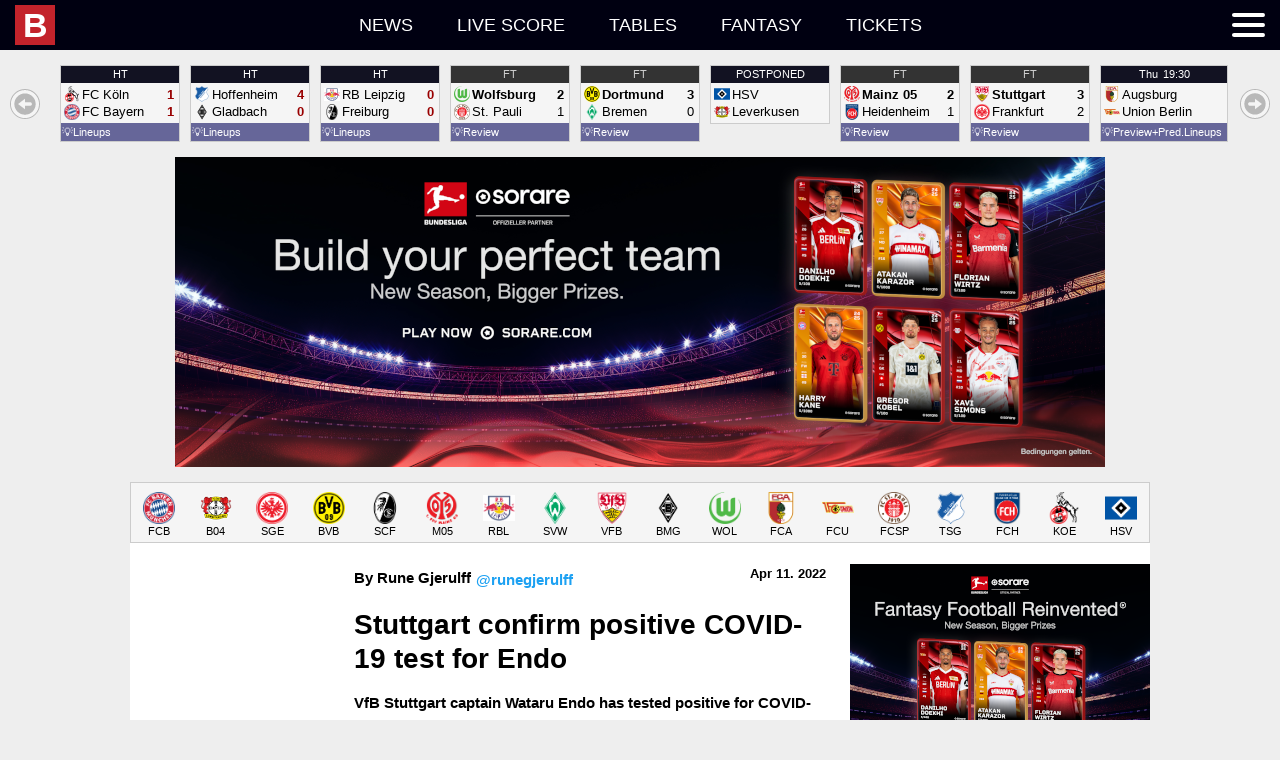

--- FILE ---
content_type: text/html; charset=UTF-8
request_url: https://idb.bulinews.com/T1768422933714Tidb_new/idb.3.0.php?t=1768422933714&z=0&l=en-US&d=featured&k=idb-featured&fa=[1,23,80,135,138,704,705]&fc=[178]&ft=[19,2238,2400]&fxn=1&fxc=1&fxm=1&fxf=1&min=10&past=3&future=7
body_size: 1215
content:
1768422933714;1768424400000;featured;idb-featured;{"t":{"266":{"n":"Gladbach","c":178},"312":{"n":"Augsburg","c":178},"90":{"n":"FC Bayern","c":178},"262":{"n":"Wolfsburg","c":178},"1143":{"n":"Stuttgart","c":178},"239":{"n":"Frankfurt","c":178},"103":{"n":"Dortmund","c":178},"317":{"n":"Bremen","c":178},"1126":{"n":"HSV","c":178},"96":{"n":"Leverkusen","c":178},"320":{"n":"Mainz 05","c":178},"1160":{"n":"Heidenheim","c":178},"1153":{"n":"St. Pauli","c":178},"315":{"n":"FC K\u00f6ln","c":178},"316":{"n":"Hoffenheim","c":178},"108":{"n":"RB Leipzig","c":178},"319":{"n":"Freiburg","c":178},"321":{"n":"Union Berlin","c":178},"68":{"n":"Olympiakos","c":181},"89":{"n":"Tottenham","c":165},"64":{"n":"Qaraba\u011f","c":114},"17129":{"n":"Sunderland U21","c":165},"22724":{"n":"Borussia Dortmund U21","c":178},"5707":{"n":"Union Saint-Gilloise","c":120}},"l":{"en-US":{"t":[]},"da-DK":{"t":{"90":"Bayern M\u00fcnchen","317":"Werder Bremen"},"d":[],"g":{"15088":"Gruppe D"},"r":[],"s":{"51066":"Ordin\u00e6r s\u00e6son","52263":"Ordin\u00e6r s\u00e6son","52214":"Gruppespil"}}},"sorted":{"f":[677523,677525,677536,677531,677533,677530,677537,677529,677535,677534,677532,677543,677539,677538,677544,677541,677546,677542,677545,677540,732915,732954,732935,733715,732877]},"f":{"677523":[266,312,135,17989,51066,440739,null,1,1,1768141800,"FT",90,null,null,0,null,"4-0 (3-0)"],"677525":[90,262,135,17989,51066,440739,null,1,1,1768149000,"FT",90,null,null,0,null,"8-1 (2-1)"],"677536":[1143,239,135,17989,51066,440715,null,1,1,1768325400,"FT",90,null,6,null,null,"3-2 (2-1)"],"677531":[103,317,135,17989,51066,440715,null,1,1,1768332600,"FT",90,42,null,3,null,"3-0 (1-0)"],"677533":[1126,96,135,17989,51066,440715,null,0,0,1768332600,"POSTPONED",null,null,null,null,null,null],"677530":[320,1160,135,17989,51066,440715,null,1,1,1768332600,"FT",90,1,4,5,null,"2-1 (1-0)"],"677537":[262,1153,135,17989,51066,440715,null,1,1,1768411800,"FT",90,33,null,4,null,"2-1 (1-1)"],"677529":[315,90,135,17989,51066,440715,null,1,1,1768419000,"HT",45,44,5,null,null,"1-1 (1-1)"],"677535":[316,266,135,17989,51066,440715,null,1,1,1768419000,"HT",45,32,4,5,null,"4-0 (4-0)"],"677534":[108,319,135,17989,51066,440715,null,1,1,1768419000,"HT",45,23,null,2,null,"0-0 (0-0)"],"677532":[312,321,135,17989,51066,440715,null,0,0,1768505400,"NS",null,null,null,null,null,null],"677543":[317,239,135,17989,51066,440732,null,0,0,1768591800,"NS",null,null,null,null,null,null],"677539":[103,1153,135,17989,51066,440732,null,1,1,1768660200,"NS",null,null,null,null,null,null],"677538":[315,320,135,17989,51066,440732,null,1,1,1768660200,"NS",null,null,null,null,null,null],"677544":[316,96,135,17989,51066,440732,null,1,1,1768660200,"NS",null,null,null,null,null,null],"677541":[1126,266,135,17989,51066,440732,null,0,0,1768660200,"NS",null,null,null,null,null,null],"677546":[262,1160,135,17989,51066,440732,null,1,1,1768660200,"NS",null,null,null,null,null,null],"677542":[108,90,135,17989,51066,440732,null,1,1,1768671000,"NS",null,null,null,null,null,null],"677545":[1143,321,135,17989,51066,440732,null,1,1,1768746600,"NS",null,null,null,null,null,null],"677540":[312,319,135,17989,51066,440732,null,0,0,1768753800,"NS",null,null,null,null,null,null],"732915":[68,96,39,17973,52263,434625,null,0,0,1768939200,"NS",null,null,null,0,null,null],"732954":[89,103,39,17973,52263,434625,null,0,0,1768939200,"NS",null,null,null,0,null,null],"732935":[64,239,39,17973,52263,434625,null,0,0,1769017500,"NS",null,null,null,0,null,null],"733715":[17129,22724,695,18851,52214,433869,15088,0,0,1769022000,"NS",null,null,null,0,null,null],"732877":[90,5707,39,17973,52263,434625,null,0,0,1769025600,"NS",null,null,null,0,null,null]},"d":{"17989":{"n":"2025\/2026","aid":135},"17973":{"n":"2025\/2026","aid":39},"18851":{"n":"2025\/2026","aid":695}},"s":{"51066":{"n":"Regular Season","did":17989},"52263":{"n":"Regular Season","did":17973},"52214":{"n":"Group Stage","did":18851}},"r":{"440739":{"n":"16","sid":51066},"440715":{"n":"17","sid":51066},"440732":{"n":"18","sid":51066},"434625":{"n":"7","sid":52263},"433869":{"n":"1","sid":52214}},"g":{"15088":{"n":"Group D","sid":52214}}}

--- FILE ---
content_type: text/html; charset=UTF-8
request_url: https://idb.bulinews.com/T1768422933750Tidb_new/idb.3.0.php?t=1768422933750&z=0&l=en-US&d=standing&k=idb_1&s=17989
body_size: 6269
content:
1768422933750;1768421100000;standing;idb_1;{"a":[],"c":[],"d":{"17989":{"n":"2025\/2026","aid":135},"15107":{"n":"2024\/2025","aid":135},"10709":{"n":"2023\/2024","aid":135},"9888":{"n":"2022\/2023","aid":135},"8949":{"n":"2021\/2022","aid":135},"8272":{"n":"2020\/2021","aid":135},"7141":{"n":"2019\/2020","aid":135},"385":{"n":"2018\/2019","aid":135},"384":{"n":"2017\/2018","aid":135},"383":{"n":"2016\/2017","aid":135},"382":{"n":"2015\/2016","aid":135}},"t":{"90":{"n":"FC Bayern","c":178},"108":{"n":"RB Leipzig","c":178},"239":{"n":"Frankfurt","c":178},"317":{"n":"Bremen","c":178},"319":{"n":"Freiburg","c":178},"312":{"n":"Augsburg","c":178},"1160":{"n":"Heidenheim","c":178},"262":{"n":"Wolfsburg","c":178},"96":{"n":"Leverkusen","c":178},"316":{"n":"Hoffenheim","c":178},"321":{"n":"Union Berlin","c":178},"1143":{"n":"Stuttgart","c":178},"1153":{"n":"St. Pauli","c":178},"103":{"n":"Dortmund","c":178},"320":{"n":"Mainz 05","c":178},"315":{"n":"FC K\u00f6ln","c":178},"266":{"n":"Gladbach","c":178},"1126":{"n":"HSV","c":178}},"l":{"da-DK":{"d":{"90":"Bayern M\u00fcnchen","317":"Werder Bremen"},"g":[],"r":[],"s":{"51066":"Ordin\u00e6r s\u00e6son"},"t":{"90":"Bayern M\u00fcnchen","317":"Werder Bremen"}}},"sorted":{"a":[],"c":[],"d":[17989,15107,10709,9888,8949,8272,7141,385,384,383,382],"f":[677385,677386,677394,677388,677391,677389,677393,677390,677392,677398,677400,677401,677399,677402,677397,677403,677396,677395,677407,677410,677404,677406,677405,677411,677387,677409,677408,677420,677415,677418,677419,677416,677417,677414,677412,677413,677426,677421,677424,677427,677429,677425,677428,677422,677423,677437,677434,677436,677431,677430,677433,677438,677435,677432,677441,677440,677439,677442,677445,677447,677443,677446,677444,677454,677452,677451,677455,677453,677450,677449,677448,677456,677461,677457,677460,677464,677463,677459,677462,677458,677465,677472,677473,677470,677467,677466,677468,677471,677474,677469,677477,677479,677478,677480,677475,677483,677476,677482,677481,677486,677491,677488,677492,677484,677485,677489,677487,677490,677495,677497,677494,677493,677500,677501,677499,677498,677496,677502,677505,677504,677510,677507,677503,677508,677506,677509,677514,677515,677512,677516,677518,677519,677517,677513,677511,677524,677527,677520,677521,677522,677523,677525,677536,677531,677533,677530,677537,677529,677535,677534,677532,677543,677539,677538,677544,677541,677546,677542,677545,677540,677554,677553,677552,677547,677550,677549,677548,677551,677555,677528,677526,677556,677559,677562,677558,677563,677561,677560,677564,677557,677567,677572,677565,677568,677571,677573,677569,677566,677570,677575,677580,677576,677581,677578,677574,677582,677577,677579,677586,677587,677584,677585,677591,677589,677590,677588,677583,677596,677598,677594,677599,677592,677593,677600,677595,677597,677605,677602,677608,677601,677604,677607,677606,677603,677609,677616,677611,677613,677615,677612,677617,677614,677610,677618,677623,677622,677624,677620,677619,677621,677626,677625,677627,677634,677631,677633,677630,677635,677632,677629,677636,677628,677641,677640,677638,677637,677639,677643,677642,677644,677645,677653,677650,677649,677652,677648,677654,677647,677651,677646,677659,677658,677656,677655,677660,677657,677661,677662,677663,677671,677668,677667,677670,677666,677672,677665,677669,677664,677676,677675,677673,677679,677677,677674,677678,677680,677681,677690,677687,677686,677689,677685,677682,677684,677688,677683],"g":[],"r":[],"s":[],"t":[]},"f":{"677385":[90,108,135,17989,51066,440722,null,1,1,1755887400,"FT",90,null,null,0,null,"6-0 (3-0)"],"677386":[239,317,135,17989,51066,440722,null,1,1,1755955800,"FT",90,null,null,0,null,"4-1 (2-0)"],"677394":[319,312,135,17989,51066,440722,null,1,1,1755955800,"FT",90,null,6,0,null,"1-3 (0-3)"],"677388":[1160,262,135,17989,51066,440722,null,1,1,1755955800,"FT",90,null,2,0,null,"1-3 (1-1)"],"677391":[96,316,135,17989,51066,440722,null,1,1,1755955800,"FT",90,33,null,0,null,"1-2 (1-1)"],"677389":[321,1143,135,17989,51066,440722,null,1,1,1755955800,"FT",90,null,7,0,null,"2-1 (2-0)"],"677393":[1153,103,135,17989,51066,440722,null,1,1,1755966600,"FT",90,null,3,0,null,"3-3 (0-1)"],"677390":[320,315,135,17989,51066,440722,null,1,1,1756042200,"FT",90,null,3,0,null,"0-1 (0-0)"],"677392":[266,1126,135,17989,51066,440722,null,1,1,1756049400,"FT",90,null,null,0,null,"0-0 (0-0)"],"677398":[1126,1153,135,17989,51066,440717,null,1,1,1756492200,"FT",90,42,null,0,null,"0-2 (0-1)"],"677400":[317,96,135,17989,51066,440717,null,1,1,1756560600,"FT",90,null,4,0,null,"3-3 (1-2)"],"677401":[316,239,135,17989,51066,440717,null,1,1,1756560600,"FT",90,null,1,0,null,"1-3 (0-2)"],"677399":[108,1160,135,17989,51066,440717,null,1,1,1756560600,"FT",90,null,1,0,null,"2-0 (0-0)"],"677402":[1143,266,135,17989,51066,440717,null,1,1,1756560600,"FT",90,null,null,0,null,"1-0 (0-0)"],"677397":[312,90,135,17989,51066,440717,null,1,1,1756571400,"FT",90,17,7,0,null,"2-3 (0-2)"],"677403":[262,320,135,17989,51066,440717,null,1,1,1756647000,"FT",90,null,11,0,null,"1-1 (1-0)"],"677396":[103,321,135,17989,51066,440717,null,1,1,1756654200,"FT",90,null,null,0,null,"3-0 (1-0)"],"677395":[315,319,135,17989,51066,440717,null,1,1,1756661400,"FT",90,null,null,0,null,"4-1 (1-0)"],"677407":[96,239,135,17989,51066,440720,null,1,1,1757701800,"FT",90,null,8,0,null,"3-1 (2-0)"],"677410":[319,1143,135,17989,51066,440720,null,1,1,1757770200,"FT",90,null,9,0,null,"3-1 (0-1)"],"677404":[1160,103,135,17989,51066,440720,null,1,1,1757770200,"FT",90,30,4,0,null,"0-2 (0-2)"],"677406":[320,108,135,17989,51066,440720,null,1,1,1757770200,"FT",90,null,3,0,null,"0-1 (0-1)"],"677405":[321,316,135,17989,51066,440720,null,1,1,1757770200,"FT",90,null,null,0,null,"2-4 (0-2)"],"677411":[262,315,135,17989,51066,440720,null,1,1,1757770200,"FT",90,null,14,0,null,"3-3 (1-1)"],"677387":[90,1126,135,17989,51066,440720,null,1,1,1757781000,"FT",90,null,1,0,null,"5-0 (4-0)"],"677409":[1153,312,135,17989,51066,440720,null,1,1,1757856600,"FT",90,null,3,0,null,"2-1 (1-1)"],"677408":[266,317,135,17989,51066,440720,null,1,1,1757863800,"FT",90,null,null,0,null,"0-4 (0-2)"],"677420":[1143,1153,135,17989,51066,440721,null,1,1,1758306600,"FT",90,null,2,0,null,"2-0 (1-0)"],"677415":[312,320,135,17989,51066,440721,null,1,1,1758375000,"FT",90,null,null,0,null,"1-4 (0-2)"],"677418":[317,319,135,17989,51066,440721,null,1,1,1758375000,"FT",90,null,1,0,null,"0-3 (0-1)"],"677419":[316,90,135,17989,51066,440721,null,1,1,1758375000,"FT",90,null,9,0,null,"1-4 (0-1)"],"677416":[1126,1160,135,17989,51066,440721,null,1,1,1758375000,"FT",90,null,3,0,null,"2-1 (1-0)"],"677417":[108,315,135,17989,51066,440721,null,1,1,1758385800,"FT",90,null,1,0,null,"3-1 (3-1)"],"677414":[239,321,135,17989,51066,440721,null,1,1,1758461400,"FT",90,null,7,0,null,"3-4 (1-2)"],"677412":[96,266,135,17989,51066,440721,null,1,1,1758468600,"FT",90,null,6,0,null,"1-1 (0-0)"],"677413":[103,262,135,17989,51066,440721,null,1,1,1758475800,"FT",90,null,2,0,null,"1-0 (1-0)"],"677426":[90,317,135,17989,51066,440716,null,1,1,1758911400,"FT",90,null,null,0,null,"4-0 (2-0)"],"677421":[1160,312,135,17989,51066,440716,null,1,1,1758979800,"FT",90,null,8,0,null,"2-1 (0-0)"],"677424":[320,103,135,17989,51066,440716,null,1,1,1758979800,"FT",90,13,null,0,null,"0-2 (0-2)"],"677427":[1153,96,135,17989,51066,440716,null,1,1,1758979800,"FT",90,12,9,0,null,"1-2 (1-1)"],"677429":[262,108,135,17989,51066,440716,null,1,1,1758979800,"FT",90,null,3,0,null,"0-1 (0-1)"],"677425":[266,239,135,17989,51066,440716,null,1,1,1758990600,"FT",90,null,9,0,null,"4-6 (0-5)"],"677428":[319,316,135,17989,51066,440716,null,1,1,1759066200,"FT",90,null,null,0,null,"1-1 (1-1)"],"677422":[315,1143,135,17989,51066,440716,null,1,1,1759073400,"FT",90,null,1,0,null,"1-2 (1-1)"],"677423":[321,1126,135,17989,51066,440716,null,1,1,1759080600,"FT",90,null,8,0,null,"0-0 (0-0)"],"677437":[316,315,135,17989,51066,440730,null,1,1,1759516200,"FT",90,null,4,0,null,"0-1 (0-1)"],"677434":[312,262,135,17989,51066,440730,null,1,1,1759584600,"FT",90,2,null,0,null,"3-1 (1-0)"],"677436":[317,1153,135,17989,51066,440730,null,1,1,1759584600,"FT",90,20,5,0,null,"1-0 (1-0)"],"677431":[103,108,135,17989,51066,440730,null,1,1,1759584600,"FT",90,null,3,0,null,"1-1 (1-1)"],"677430":[96,321,135,17989,51066,440730,null,1,1,1759584600,"FT",90,null,null,0,null,"2-0 (1-0)"],"677433":[239,90,135,17989,51066,440730,null,1,1,1759595400,"FT",90,null,null,0,null,"0-3 (0-2)"],"677438":[1143,1160,135,17989,51066,440730,null,1,1,1759671000,"FT",90,null,1,0,null,"1-0 (0-0)"],"677435":[1126,320,135,17989,51066,440730,null,1,1,1759678200,"FT",90,null,null,0,null,"4-0 (2-0)"],"677432":[266,319,135,17989,51066,440730,null,1,1,1759685400,"FT",90,null,null,0,null,"0-0 (0-0)"],"677441":[321,266,135,17989,51066,440723,null,1,1,1760725800,"FT",90,null,4,0,null,"3-1 (2-1)"],"677440":[315,312,135,17989,51066,440723,null,1,1,1760794200,"FT",90,null,6,0,null,"1-1 (0-0)"],"677439":[1160,317,135,17989,51066,440723,null,1,1,1760794200,"FT",90,47,null,0,null,"2-2 (0-0)"],"677442":[320,96,135,17989,51066,440723,null,1,1,1760794200,"FT",90,null,10,0,null,"3-4 (1-3)"],"677445":[108,1126,135,17989,51066,440723,null,1,1,1760794200,"FT",90,null,5,0,null,"2-1 (1-0)"],"677447":[262,1143,135,17989,51066,440723,null,1,1,1760794200,"FT",90,null,null,0,null,"0-3 (0-1)"],"677443":[90,103,135,17989,51066,440723,null,1,1,1760805000,"FT",90,null,2,0,null,"2-1 (1-0)"],"677446":[319,239,135,17989,51066,440723,null,1,1,1760880600,"FT",90,3,null,0,null,"2-2 (1-2)"],"677444":[1153,316,135,17989,51066,440723,null,1,1,1760887800,"FT",90,null,null,0,null,"0-3 (0-0)"],"677454":[317,321,135,17989,51066,440741,null,1,1,1761330600,"FT",90,null,3,0,null,"1-0 (0-0)"],"677452":[312,108,135,17989,51066,440741,null,1,1,1761399000,"FT",90,28,2,0,null,"0-6 (0-4)"],"677451":[239,1153,135,17989,51066,440741,null,1,1,1761399000,"FT",90,null,null,0,null,"2-0 (1-0)"],"677455":[316,1160,135,17989,51066,440741,null,1,1,1761399000,"FT",90,49,null,0,null,"3-1 (2-0)"],"677453":[1126,262,135,17989,51066,440741,null,1,1,1761399000,"FT",90,20,5,0,null,"0-1 (0-1)"],"677450":[266,90,135,17989,51066,440741,null,1,1,1761399900,"FT",90,42,null,0,null,"0-3 (0-0)"],"677449":[103,315,135,17989,51066,440741,null,1,1,1761409800,"FT",90,null,6,0,null,"1-0 (0-0)"],"677448":[96,319,135,17989,51066,440741,null,1,1,1761489000,"FT",90,null,null,0,null,"2-0 (1-0)"],"677456":[1143,320,135,17989,51066,440741,null,1,1,1761496200,"FT",90,null,8,0,null,"2-1 (1-1)"],"677461":[312,103,135,17989,51066,440719,null,1,1,1761939000,"FT",90,null,5,0,null,"0-1 (0-1)"],"677457":[1160,239,135,17989,51066,440719,null,1,1,1762007400,"FT",90,9,1,0,null,"1-1 (1-0)"],"677460":[320,317,135,17989,51066,440719,null,1,1,1762007400,"FT",90,null,2,0,null,"1-1 (1-0)"],"677464":[108,1143,135,17989,51066,440719,null,1,1,1762007400,"FT",90,null,2,0,null,"3-1 (1-0)"],"677463":[1153,266,135,17989,51066,440719,null,1,1,1762007400,"FT",90,null,4,0,null,"0-4 (0-2)"],"677459":[321,319,135,17989,51066,440719,null,1,1,1762007400,"FT",90,null,7,0,null,"0-0 (0-0)"],"677462":[90,96,135,17989,51066,440719,null,1,1,1762018200,"FT",90,null,1,0,null,"3-0 (3-0)"],"677458":[315,1126,135,17989,51066,440719,null,1,1,1762093800,"FT",90,null,8,0,null,"4-1 (1-0)"],"677465":[262,316,135,17989,51066,440719,null,1,1,1762101000,"FT",90,null,3,0,null,"2-3 (1-1)"],"677472":[317,262,135,17989,51066,440745,null,1,1,1762543800,"FT",90,null,6,0,null,"2-1 (0-1)"],"677473":[316,108,135,17989,51066,440745,null,1,1,1762612200,"FT",90,3,null,0,null,"3-1 (2-1)"],"677470":[1126,103,135,17989,51066,440745,null,1,1,1762612200,"FT",90,null,7,0,null,"1-1 (0-0)"],"677467":[96,1160,135,17989,51066,440745,null,1,1,1762612200,"FT",90,null,null,0,null,"6-0 (5-0)"],"677466":[321,90,135,17989,51066,440745,null,1,1,1762612200,"FT",90,null,7,0,null,"2-2 (1-1)"],"677468":[266,315,135,17989,51066,440745,null,1,1,1762623000,"FT",90,null,6,0,null,"3-1 (1-0)"],"677471":[319,1153,135,17989,51066,440745,null,1,1,1762698600,"FT",90,null,2,0,null,"2-1 (1-0)"],"677474":[1143,312,135,17989,51066,440745,null,1,1,1762705800,"FT",90,null,1,0,null,"3-2 (2-2)"],"677469":[239,320,135,17989,51066,440745,null,1,1,1762713000,"FT",90,null,6,0,null,"1-0 (0-0)"],"677477":[320,316,135,17989,51066,440743,null,1,1,1763753400,"FT",90,null,6,0,null,"1-1 (0-1)"],"677479":[312,1126,135,17989,51066,440743,null,1,1,1763821800,"FT",90,null,null,0,null,"1-0 (0-0)"],"677478":[103,1143,135,17989,51066,440743,null,1,1,1763821800,"FT",90,null,4,0,null,"3-3 (2-0)"],"677480":[90,319,135,17989,51066,440743,null,1,1,1763821800,"FT",90,null,null,0,null,"6-2 (2-2)"],"677475":[1160,266,135,17989,51066,440743,null,1,1,1763821800,"FT",90,null,1,0,null,"0-3 (0-1)"],"677483":[262,96,135,17989,51066,440743,null,1,1,1763821800,"FT",90,null,null,0,null,"1-3 (0-3)"],"677476":[315,239,135,17989,51066,440743,null,1,1,1763832600,"FT",90,null,4,0,null,"3-4 (1-2)"],"677482":[108,317,135,17989,51066,440743,null,1,1,1763908200,"FT",90,null,4,0,null,"2-0 (0-0)"],"677481":[1153,321,135,17989,51066,440743,null,1,1,1763915400,"FT",90,null,null,0,null,"0-1 (0-1)"],"677486":[266,108,135,17989,51066,440729,null,1,1,1764358200,"FT",90,null,1,0,null,"0-0 (0-0)"],"677491":[317,315,135,17989,51066,440729,null,1,1,1764426600,"FT",90,null,6,0,null,"1-1 (1-0)"],"677488":[90,1153,135,17989,51066,440729,null,1,1,1764426600,"FT",90,null,8,0,null,"3-1 (1-1)"],"677492":[316,312,135,17989,51066,440729,null,1,1,1764426600,"FT",90,null,null,0,null,"3-0 (3-0)"],"677484":[321,1160,135,17989,51066,440729,null,1,1,1764426600,"FT",90,null,5,0,null,"1-2 (1-0)"],"677485":[96,103,135,17989,51066,440729,null,1,1,1764437400,"FT",90,null,4,0,null,"1-2 (0-1)"],"677489":[1126,1143,135,17989,51066,440729,null,1,1,1764513000,"FT",90,null,4,0,null,"2-1 (1-0)"],"677487":[239,262,135,17989,51066,440729,null,1,1,1764520200,"FT",90,null,9,0,null,"1-1 (0-0)"],"677490":[319,320,135,17989,51066,440729,null,1,1,1764527400,"FT",90,null,null,0,null,"4-0 (2-0)"],"677495":[320,266,135,17989,51066,440738,null,1,1,1764963000,"FT",90,null,3,0,null,"0-1 (0-0)"],"677497":[312,96,135,17989,51066,440738,null,1,1,1765031400,"FT",90,null,3,0,null,"2-0 (2-0)"],"677494":[315,1153,135,17989,51066,440738,null,1,1,1765031400,"FT",90,null,5,0,null,"1-1 (0-0)"],"677493":[1160,319,135,17989,51066,440738,null,1,1,1765031400,"FT",90,null,4,0,null,"2-1 (0-1)"],"677500":[1143,90,135,17989,51066,440738,null,1,1,1765031400,"FT",90,null,null,0,null,"0-5 (0-1)"],"677501":[262,321,135,17989,51066,440738,null,1,1,1765031400,"FT",90,null,2,0,null,"3-1 (2-0)"],"677499":[108,239,135,17989,51066,440738,null,1,1,1765042200,"FT",90,null,null,0,null,"6-0 (2-0)"],"677498":[1126,317,135,17989,51066,440738,null,1,1,1765117800,"FT",90,null,7,0,null,"3-2 (0-1)"],"677496":[103,316,135,17989,51066,440738,null,1,1,1765125000,"FT",90,null,2,0,null,"2-0 (1-0)"],"677502":[321,108,135,17989,51066,440714,null,1,1,1765567800,"FT",90,58,3,0,null,"3-1 (0-0)"],"677505":[239,312,135,17989,51066,440714,null,1,1,1765636200,"FT",90,null,5,0,null,"1-0 (0-0)"],"677504":[266,262,135,17989,51066,440714,null,1,1,1765636200,"FT",90,0,1,0,null,"1-3 (1-3)"],"677510":[316,1126,135,17989,51066,440714,null,1,1,1765636200,"FT",90,null,1,0,null,"4-1 (2-0)"],"677507":[1153,1160,135,17989,51066,440714,null,1,1,1765636200,"FT",90,21,6,0,null,"2-1 (1-0)"],"677503":[96,315,135,17989,51066,440714,null,1,1,1765647000,"FT",90,null,null,0,null,"2-0 (0-0)"],"677508":[319,103,135,17989,51066,440714,null,1,1,1765722600,"FT",90,null,6,0,null,"1-1 (0-1)"],"677506":[90,320,135,17989,51066,440714,null,1,1,1765729800,"FT",90,null,null,0,null,"2-2 (1-1)"],"677509":[317,1143,135,17989,51066,440714,null,1,1,1765737000,"FT",90,null,7,0,null,"0-4 (0-2)"],"677514":[103,266,135,17989,51066,440728,null,1,1,1766172600,"FT",90,null,7,0,null,"2-0 (1-0)"],"677515":[312,317,135,17989,51066,440728,null,1,1,1766241000,"FT",90,null,9,0,null,"0-0 (0-0)"],"677512":[315,321,135,17989,51066,440728,null,1,1,1766241000,"FT",90,null,8,0,null,"0-1 (0-0)"],"677516":[1126,239,135,17989,51066,440728,null,1,1,1766241000,"FT",90,null,null,0,null,"1-1 (1-1)"],"677518":[1143,316,135,17989,51066,440728,null,1,1,1766241000,"FT",90,null,2,0,null,"0-0 (0-0)"],"677519":[262,319,135,17989,51066,440728,null,1,1,1766241000,"FT",90,6,6,0,null,"3-4 (1-1)"],"677517":[108,96,135,17989,51066,440728,null,1,1,1766251800,"FT",90,null,11,0,null,"1-3 (1-2)"],"677513":[320,1153,135,17989,51066,440728,null,1,1,1766327400,"FT",90,null,1,0,null,"0-0 (0-0)"],"677511":[1160,90,135,17989,51066,440728,null,1,1,1766334600,"FT",90,null,2,0,null,"0-4 (0-2)"],"677524":[239,103,135,17989,51066,440739,null,1,1,1767987000,"FT",90,null,5,0,null,"3-3 (1-1)"],"677527":[319,1126,135,17989,51066,440739,null,1,1,1768055400,"FT",90,null,12,0,null,"2-1 (0-0)"],"677520":[1160,315,135,17989,51066,440739,null,1,1,1768055400,"FT",90,null,2,0,null,"2-2 (2-1)"],"677521":[321,320,135,17989,51066,440739,null,1,1,1768055400,"FT",90,null,null,0,null,"2-2 (0-1)"],"677522":[96,1143,135,17989,51066,440739,null,1,1,1768066200,"FT",90,null,null,0,null,"1-4 (0-4)"],"677523":[266,312,135,17989,51066,440739,null,1,1,1768141800,"FT",90,null,null,0,null,"4-0 (3-0)"],"677525":[90,262,135,17989,51066,440739,null,1,1,1768149000,"FT",90,null,null,0,null,"8-1 (2-1)"],"677536":[1143,239,135,17989,51066,440715,null,1,1,1768325400,"FT",90,null,6,null,null,"3-2 (2-1)"],"677531":[103,317,135,17989,51066,440715,null,1,1,1768332600,"FT",90,42,null,3,null,"3-0 (1-0)"],"677533":[1126,96,135,17989,51066,440715,null,0,0,1768332600,"POSTPONED",null,null,null,null,null,null],"677530":[320,1160,135,17989,51066,440715,null,1,1,1768332600,"FT",90,1,4,5,null,"2-1 (1-0)"],"677537":[262,1153,135,17989,51066,440715,null,1,1,1768411800,"FT",90,33,null,4,null,"2-1 (1-1)"],"677529":[315,90,135,17989,51066,440715,null,1,1,1768419000,"HT",45,44,5,null,null,"1-1 (1-1)"],"677535":[316,266,135,17989,51066,440715,null,1,1,1768419000,"HT",45,32,4,5,null,"4-0 (4-0)"],"677534":[108,319,135,17989,51066,440715,null,1,1,1768419000,"HT",45,23,null,2,null,"0-0 (0-0)"],"677532":[312,321,135,17989,51066,440715,null,0,0,1768505400,"NS",null,null,null,null,null,null],"677543":[317,239,135,17989,51066,440732,null,0,0,1768591800,"NS",null,null,null,null,null,null],"677539":[103,1153,135,17989,51066,440732,null,1,1,1768660200,"NS",null,null,null,null,null,null],"677538":[315,320,135,17989,51066,440732,null,1,1,1768660200,"NS",null,null,null,null,null,null],"677544":[316,96,135,17989,51066,440732,null,1,1,1768660200,"NS",null,null,null,null,null,null],"677541":[1126,266,135,17989,51066,440732,null,0,0,1768660200,"NS",null,null,null,null,null,null],"677546":[262,1160,135,17989,51066,440732,null,1,1,1768660200,"NS",null,null,null,null,null,null],"677542":[108,90,135,17989,51066,440732,null,1,1,1768671000,"NS",null,null,null,null,null,null],"677545":[1143,321,135,17989,51066,440732,null,1,1,1768746600,"NS",null,null,null,null,null,null],"677540":[312,319,135,17989,51066,440732,null,0,0,1768753800,"NS",null,null,null,null,null,null],"677554":[1153,1126,135,17989,51066,440737,null,1,1,1769196600,"NS",null,null,null,null,null,null],"677553":[90,312,135,17989,51066,440737,null,1,1,1769265000,"NS",null,null,null,null,null,null],"677552":[239,316,135,17989,51066,440737,null,1,1,1769265000,"NS",null,null,null,null,null,null],"677547":[1160,108,135,17989,51066,440737,null,1,1,1769265000,"NS",null,null,null,null,null,null],"677550":[96,317,135,17989,51066,440737,null,1,1,1769265000,"NS",null,null,null,null,null,null],"677549":[320,262,135,17989,51066,440737,null,1,1,1769265000,"NS",null,null,null,null,null,null],"677548":[321,103,135,17989,51066,440737,null,1,1,1769275800,"NS",null,null,null,null,null,null],"677551":[266,1143,135,17989,51066,440737,null,1,1,1769351400,"NS",null,null,null,null,null,null],"677555":[319,315,135,17989,51066,440737,null,1,1,1769358600,"NS",null,null,null,null,null,null],"677528":[317,316,135,17989,51066,440739,null,1,1,1769542200,"NS",null,null,null,null,null,null],"677526":[1153,108,135,17989,51066,440739,null,1,1,1769542200,"NS",null,null,null,null,null,null],"677556":[315,262,135,17989,51066,440731,null,1,1,1769801400,"NS",null,null,null,null,null,null],"677559":[312,1153,135,17989,51066,440731,null,1,1,1769869800,"NS",null,null,null,null,null,null],"677562":[317,266,135,17989,51066,440731,null,1,1,1769869800,"NS",null,null,null,null,null,null],"677558":[239,96,135,17989,51066,440731,null,1,1,1769869800,"NS",null,null,null,null,null,null],"677563":[316,321,135,17989,51066,440731,null,1,1,1769869800,"NS",null,null,null,null,null,null],"677561":[108,320,135,17989,51066,440731,null,1,1,1769869800,"NS",null,null,null,null,null,null],"677560":[1126,90,135,17989,51066,440731,null,1,1,1769880600,"NS",null,null,null,null,null,null],"677564":[1143,319,135,17989,51066,440731,null,1,1,1769956200,"NS",null,null,null,null,null,null],"677557":[103,1160,135,17989,51066,440731,null,1,1,1769963400,"NS",null,null,null,null,null,null],"677567":[321,239,135,17989,51066,440733,null,1,1,1770406200,"NS",null,null,null,null,null,null],"677572":[319,317,135,17989,51066,440733,null,1,1,1770474600,"NS",null,null,null,null,null,null],"677565":[1160,1126,135,17989,51066,440733,null,1,1,1770474600,"NS",null,null,null,null,null,null],"677568":[320,312,135,17989,51066,440733,null,1,1,1770474600,"NS",null,null,null,null,null,null],"677571":[1153,1143,135,17989,51066,440733,null,1,1,1770474600,"NS",null,null,null,null,null,null],"677573":[262,103,135,17989,51066,440733,null,1,1,1770474600,"NS",null,null,null,null,null,null],"677569":[266,96,135,17989,51066,440733,null,1,1,1770485400,"NS",null,null,null,null,null,null],"677566":[315,108,135,17989,51066,440733,null,1,1,1770561000,"NS",null,null,null,null,null,null],"677570":[90,316,135,17989,51066,440733,null,1,1,1770568200,"NS",null,null,null,null,null,null],"677575":[103,320,135,17989,51066,440740,null,1,1,1771011000,"NS",null,null,null,null,null,null],"677580":[317,90,135,17989,51066,440740,null,1,1,1771079400,"NS",null,null,null,null,null,null],"677576":[239,266,135,17989,51066,440740,null,1,1,1771079400,"NS",null,null,null,null,null,null],"677581":[316,319,135,17989,51066,440740,null,1,1,1771079400,"NS",null,null,null,null,null,null],"677578":[1126,321,135,17989,51066,440740,null,1,1,1771079400,"NS",null,null,null,null,null,null],"677574":[96,1153,135,17989,51066,440740,null,1,1,1771079400,"NS",null,null,null,null,null,null],"677582":[1143,315,135,17989,51066,440740,null,1,1,1771090200,"NS",null,null,null,null,null,null],"677577":[312,1160,135,17989,51066,440740,null,1,1,1771165800,"NS",null,null,null,null,null,null],"677579":[108,262,135,17989,51066,440740,null,1,1,1771173000,"NS",null,null,null,null,null,null],"677586":[320,1126,135,17989,51066,440727,null,1,1,1771615800,"NS",null,null,null,null,null,null],"677587":[90,239,135,17989,51066,440727,null,1,1,1771684200,"NS",null,null,null,null,null,null],"677584":[315,316,135,17989,51066,440727,null,1,1,1771684200,"NS",null,null,null,null,null,null],"677585":[321,96,135,17989,51066,440727,null,1,1,1771684200,"NS",null,null,null,null,null,null],"677591":[262,312,135,17989,51066,440727,null,1,1,1771684200,"NS",null,null,null,null,null,null],"677589":[108,103,135,17989,51066,440727,null,1,1,1771695000,"NS",null,null,null,null,null,null],"677590":[319,266,135,17989,51066,440727,null,1,1,1771770600,"NS",null,null,null,null,null,null],"677588":[1153,317,135,17989,51066,440727,null,1,1,1771777800,"NS",null,null,null,null,null,null],"677583":[1160,1143,135,17989,51066,440727,null,1,1,1771785000,"NS",null,null,null,null,null,null],"677596":[312,315,135,17989,51066,440744,null,1,1,1772220600,"NS",null,null,null,null,null,null],"677598":[317,1160,135,17989,51066,440744,null,1,1,1772289000,"NS",null,null,null,null,null,null],"677594":[266,321,135,17989,51066,440744,null,1,1,1772289000,"NS",null,null,null,null,null,null],"677599":[316,1153,135,17989,51066,440744,null,1,1,1772289000,"NS",null,null,null,null,null,null],"677592":[96,320,135,17989,51066,440744,null,1,1,1772289000,"NS",null,null,null,null,null,null],"677593":[103,90,135,17989,51066,440744,null,1,1,1772299800,"NS",null,null,null,null,null,null],"677600":[1143,262,135,17989,51066,440744,null,1,1,1772375400,"NS",null,null,null,null,null,null],"677595":[239,319,135,17989,51066,440744,null,1,1,1772382600,"NS",null,null,null,null,null,null],"677597":[1126,108,135,17989,51066,440744,null,1,1,1772389800,"NS",null,null,null,null,null,null],"677605":[90,266,135,17989,51066,440718,null,1,1,1772841600,"NS",null,null,null,null,null,null],"677602":[315,103,135,17989,51066,440718,null,1,1,1772841600,"NS",null,null,null,null,null,null],"677608":[319,96,135,17989,51066,440718,null,1,1,1772841600,"NS",null,null,null,null,null,null],"677601":[1160,316,135,17989,51066,440718,null,1,1,1772841600,"NS",null,null,null,null,null,null],"677604":[320,1143,135,17989,51066,440718,null,1,1,1772841600,"NS",null,null,null,null,null,null],"677607":[108,312,135,17989,51066,440718,null,1,1,1772841600,"NS",null,null,null,null,null,null],"677606":[1153,239,135,17989,51066,440718,null,1,1,1772841600,"NS",null,null,null,null,null,null],"677603":[321,317,135,17989,51066,440718,null,1,1,1772841600,"NS",null,null,null,null,null,null],"677609":[262,1126,135,17989,51066,440718,null,1,1,1772841600,"NS",null,null,null,null,null,null],"677616":[317,320,135,17989,51066,440726,null,1,1,1773446400,"NS",null,null,null,null,null,null],"677611":[103,312,135,17989,51066,440726,null,1,1,1773446400,"NS",null,null,null,null,null,null],"677613":[239,1160,135,17989,51066,440726,null,1,1,1773446400,"NS",null,null,null,null,null,null],"677615":[319,321,135,17989,51066,440726,null,1,1,1773446400,"NS",null,null,null,null,null,null],"677612":[266,1153,135,17989,51066,440726,null,1,1,1773446400,"NS",null,null,null,null,null,null],"677617":[316,262,135,17989,51066,440726,null,1,1,1773446400,"NS",null,null,null,null,null,null],"677614":[1126,315,135,17989,51066,440726,null,1,1,1773446400,"NS",null,null,null,null,null,null],"677610":[96,90,135,17989,51066,440726,null,1,1,1773446400,"NS",null,null,null,null,null,null],"677618":[1143,108,135,17989,51066,440726,null,1,1,1773446400,"NS",null,null,null,null,null,null],"677623":[312,1143,135,17989,51066,440725,null,1,1,1774051200,"NS",null,null,null,null,null,null],"677622":[103,1126,135,17989,51066,440725,null,1,1,1774051200,"NS",null,null,null,null,null,null],"677624":[90,321,135,17989,51066,440725,null,1,1,1774051200,"NS",null,null,null,null,null,null],"677620":[315,266,135,17989,51066,440725,null,1,1,1774051200,"NS",null,null,null,null,null,null],"677619":[1160,96,135,17989,51066,440725,null,1,1,1774051200,"NS",null,null,null,null,null,null],"677621":[320,239,135,17989,51066,440725,null,1,1,1774051200,"NS",null,null,null,null,null,null],"677626":[108,316,135,17989,51066,440725,null,1,1,1774051200,"NS",null,null,null,null,null,null],"677625":[1153,319,135,17989,51066,440725,null,1,1,1774051200,"NS",null,null,null,null,null,null],"677627":[262,317,135,17989,51066,440725,null,1,1,1774051200,"NS",null,null,null,null,null,null],"677634":[317,108,135,17989,51066,440746,null,1,1,1775260800,"NS",null,null,null,null,null,null],"677631":[239,315,135,17989,51066,440746,null,1,1,1775260800,"NS",null,null,null,null,null,null],"677633":[319,90,135,17989,51066,440746,null,1,1,1775260800,"NS",null,null,null,null,null,null],"677630":[266,1160,135,17989,51066,440746,null,1,1,1775260800,"NS",null,null,null,null,null,null],"677635":[316,320,135,17989,51066,440746,null,1,1,1775260800,"NS",null,null,null,null,null,null],"677632":[1126,312,135,17989,51066,440746,null,1,1,1775260800,"NS",null,null,null,null,null,null],"677629":[96,262,135,17989,51066,440746,null,1,1,1775260800,"NS",null,null,null,null,null,null],"677636":[1143,103,135,17989,51066,440746,null,1,1,1775260800,"NS",null,null,null,null,null,null],"677628":[321,1153,135,17989,51066,440746,null,1,1,1775260800,"NS",null,null,null,null,null,null],"677641":[312,316,135,17989,51066,440713,null,1,1,1775865600,"NS",null,null,null,null,null,null],"677640":[103,96,135,17989,51066,440713,null,1,1,1775865600,"NS",null,null,null,null,null,null],"677638":[315,317,135,17989,51066,440713,null,1,1,1775865600,"NS",null,null,null,null,null,null],"677637":[1160,321,135,17989,51066,440713,null,1,1,1775865600,"NS",null,null,null,null,null,null],"677639":[320,319,135,17989,51066,440713,null,1,1,1775865600,"NS",null,null,null,null,null,null],"677643":[108,266,135,17989,51066,440713,null,1,1,1775865600,"NS",null,null,null,null,null,null],"677642":[1153,90,135,17989,51066,440713,null,1,1,1775865600,"NS",null,null,null,null,null,null],"677644":[1143,1126,135,17989,51066,440713,null,1,1,1775865600,"NS",null,null,null,null,null,null],"677645":[262,239,135,17989,51066,440713,null,1,1,1775865600,"NS",null,null,null,null,null,null],"677653":[317,1126,135,17989,51066,440734,null,1,1,1776470400,"NS",null,null,null,null,null,null],"677650":[90,1143,135,17989,51066,440734,null,1,1,1776470400,"NS",null,null,null,null,null,null],"677649":[239,108,135,17989,51066,440734,null,1,1,1776470400,"NS",null,null,null,null,null,null],"677652":[319,1160,135,17989,51066,440734,null,1,1,1776470400,"NS",null,null,null,null,null,null],"677648":[266,320,135,17989,51066,440734,null,1,1,1776470400,"NS",null,null,null,null,null,null],"677654":[316,103,135,17989,51066,440734,null,1,1,1776470400,"NS",null,null,null,null,null,null],"677647":[96,312,135,17989,51066,440734,null,1,1,1776470400,"NS",null,null,null,null,null,null],"677651":[1153,315,135,17989,51066,440734,null,1,1,1776470400,"NS",null,null,null,null,null,null],"677646":[321,262,135,17989,51066,440734,null,1,1,1776470400,"NS",null,null,null,null,null,null],"677659":[312,239,135,17989,51066,440735,null,1,1,1777075200,"NS",null,null,null,null,null,null],"677658":[103,319,135,17989,51066,440735,null,1,1,1777075200,"NS",null,null,null,null,null,null],"677656":[315,96,135,17989,51066,440735,null,1,1,1777075200,"NS",null,null,null,null,null,null],"677655":[1160,1153,135,17989,51066,440735,null,1,1,1777075200,"NS",null,null,null,null,null,null],"677660":[1126,316,135,17989,51066,440735,null,1,1,1777075200,"NS",null,null,null,null,null,null],"677657":[320,90,135,17989,51066,440735,null,1,1,1777075200,"NS",null,null,null,null,null,null],"677661":[108,321,135,17989,51066,440735,null,1,1,1777075200,"NS",null,null,null,null,null,null],"677662":[1143,317,135,17989,51066,440735,null,1,1,1777075200,"NS",null,null,null,null,null,null],"677663":[262,266,135,17989,51066,440735,null,1,1,1777075200,"NS",null,null,null,null,null,null],"677671":[317,312,135,17989,51066,440742,null,1,1,1777680000,"NS",null,null,null,null,null,null],"677668":[90,1160,135,17989,51066,440742,null,1,1,1777680000,"NS",null,null,null,null,null,null],"677667":[239,1126,135,17989,51066,440742,null,1,1,1777680000,"NS",null,null,null,null,null,null],"677670":[319,262,135,17989,51066,440742,null,1,1,1777680000,"NS",null,null,null,null,null,null],"677666":[266,103,135,17989,51066,440742,null,1,1,1777680000,"NS",null,null,null,null,null,null],"677672":[316,1143,135,17989,51066,440742,null,1,1,1777680000,"NS",null,null,null,null,null,null],"677665":[96,108,135,17989,51066,440742,null,1,1,1777680000,"NS",null,null,null,null,null,null],"677669":[1153,320,135,17989,51066,440742,null,1,1,1777680000,"NS",null,null,null,null,null,null],"677664":[321,315,135,17989,51066,440742,null,1,1,1777680000,"NS",null,null,null,null,null,null],"677676":[312,266,135,17989,51066,440724,null,1,1,1778284800,"NS",null,null,null,null,null,null],"677675":[103,239,135,17989,51066,440724,null,1,1,1778284800,"NS",null,null,null,null,null,null],"677673":[315,1160,135,17989,51066,440724,null,1,1,1778284800,"NS",null,null,null,null,null,null],"677679":[316,317,135,17989,51066,440724,null,1,1,1778284800,"NS",null,null,null,null,null,null],"677677":[1126,319,135,17989,51066,440724,null,1,1,1778284800,"NS",null,null,null,null,null,null],"677674":[320,321,135,17989,51066,440724,null,1,1,1778284800,"NS",null,null,null,null,null,null],"677678":[108,1153,135,17989,51066,440724,null,1,1,1778284800,"NS",null,null,null,null,null,null],"677680":[1143,96,135,17989,51066,440724,null,1,1,1778284800,"NS",null,null,null,null,null,null],"677681":[262,90,135,17989,51066,440724,null,1,1,1778284800,"NS",null,null,null,null,null,null],"677690":[317,103,135,17989,51066,440736,null,1,1,1778938200,"NS",null,null,null,null,null,null],"677687":[90,315,135,17989,51066,440736,null,1,1,1778938200,"NS",null,null,null,null,null,null],"677686":[239,1143,135,17989,51066,440736,null,1,1,1778938200,"NS",null,null,null,null,null,null],"677689":[319,108,135,17989,51066,440736,null,1,1,1778938200,"NS",null,null,null,null,null,null],"677685":[266,316,135,17989,51066,440736,null,1,1,1778938200,"NS",null,null,null,null,null,null],"677682":[1160,320,135,17989,51066,440736,null,1,1,1778938200,"NS",null,null,null,null,null,null],"677684":[96,1126,135,17989,51066,440736,null,1,1,1778938200,"NS",null,null,null,null,null,null],"677688":[1153,262,135,17989,51066,440736,null,1,1,1778938200,"NS",null,null,null,null,null,null],"677683":[321,312,135,17989,51066,440736,null,1,1,1778938200,"NS",null,null,null,null,null,null]},"s":{"51066":{"aid":135,"did":17989,"n":"Regular Season"}},"r":{"440722":{"aid":135,"did":17989,"sid":51066,"n":"1"},"440717":{"aid":135,"did":17989,"sid":51066,"n":"2"},"440720":{"aid":135,"did":17989,"sid":51066,"n":"3"},"440721":{"aid":135,"did":17989,"sid":51066,"n":"4"},"440716":{"aid":135,"did":17989,"sid":51066,"n":"5"},"440730":{"aid":135,"did":17989,"sid":51066,"n":"6"},"440723":{"aid":135,"did":17989,"sid":51066,"n":"7"},"440741":{"aid":135,"did":17989,"sid":51066,"n":"8"},"440719":{"aid":135,"did":17989,"sid":51066,"n":"9"},"440745":{"aid":135,"did":17989,"sid":51066,"n":"10"},"440743":{"aid":135,"did":17989,"sid":51066,"n":"11"},"440729":{"aid":135,"did":17989,"sid":51066,"n":"12"},"440738":{"aid":135,"did":17989,"sid":51066,"n":"13"},"440714":{"aid":135,"did":17989,"sid":51066,"n":"14"},"440728":{"aid":135,"did":17989,"sid":51066,"n":"15"},"440739":{"aid":135,"did":17989,"sid":51066,"n":"16"},"440715":{"aid":135,"did":17989,"sid":51066,"n":"17"},"440732":{"aid":135,"did":17989,"sid":51066,"n":"18"},"440737":{"aid":135,"did":17989,"sid":51066,"n":"19"},"440731":{"aid":135,"did":17989,"sid":51066,"n":"20"},"440733":{"aid":135,"did":17989,"sid":51066,"n":"21"},"440740":{"aid":135,"did":17989,"sid":51066,"n":"22"},"440727":{"aid":135,"did":17989,"sid":51066,"n":"23"},"440744":{"aid":135,"did":17989,"sid":51066,"n":"24"},"440718":{"aid":135,"did":17989,"sid":51066,"n":"25"},"440726":{"aid":135,"did":17989,"sid":51066,"n":"26"},"440725":{"aid":135,"did":17989,"sid":51066,"n":"27"},"440746":{"aid":135,"did":17989,"sid":51066,"n":"28"},"440713":{"aid":135,"did":17989,"sid":51066,"n":"29"},"440734":{"aid":135,"did":17989,"sid":51066,"n":"30"},"440735":{"aid":135,"did":17989,"sid":51066,"n":"31"},"440742":{"aid":135,"did":17989,"sid":51066,"n":"32"},"440724":{"aid":135,"did":17989,"sid":51066,"n":"33"},"440736":{"aid":135,"did":17989,"sid":51066,"n":"34"},"401271":{"aid":135,"did":17989,"sid":51066,"n":"12"},"401273":{"aid":135,"did":17989,"sid":51066,"n":"19"},"401274":{"aid":135,"did":17989,"sid":51066,"n":"13"},"401275":{"aid":135,"did":17989,"sid":51066,"n":"14"},"401276":{"aid":135,"did":17989,"sid":51066,"n":"32"},"401277":{"aid":135,"did":17989,"sid":51066,"n":"10"},"401278":{"aid":135,"did":17989,"sid":51066,"n":"18"},"401279":{"aid":135,"did":17989,"sid":51066,"n":"21"},"401280":{"aid":135,"did":17989,"sid":51066,"n":"27"},"401281":{"aid":135,"did":17989,"sid":51066,"n":"11"},"401282":{"aid":135,"did":17989,"sid":51066,"n":"15"},"401283":{"aid":135,"did":17989,"sid":51066,"n":"17"},"401284":{"aid":135,"did":17989,"sid":51066,"n":"20"},"401285":{"aid":135,"did":17989,"sid":51066,"n":"22"},"401286":{"aid":135,"did":17989,"sid":51066,"n":"23"},"401287":{"aid":135,"did":17989,"sid":51066,"n":"25"},"401288":{"aid":135,"did":17989,"sid":51066,"n":"30"},"401289":{"aid":135,"did":17989,"sid":51066,"n":"31"},"401290":{"aid":135,"did":17989,"sid":51066,"n":"33"},"401291":{"aid":135,"did":17989,"sid":51066,"n":"7"},"401292":{"aid":135,"did":17989,"sid":51066,"n":"24"},"401293":{"aid":135,"did":17989,"sid":51066,"n":"4"},"401294":{"aid":135,"did":17989,"sid":51066,"n":"28"},"401295":{"aid":135,"did":17989,"sid":51066,"n":"29"},"401296":{"aid":135,"did":17989,"sid":51066,"n":"5"},"401297":{"aid":135,"did":17989,"sid":51066,"n":"9"},"401298":{"aid":135,"did":17989,"sid":51066,"n":"16"},"401299":{"aid":135,"did":17989,"sid":51066,"n":"26"},"401300":{"aid":135,"did":17989,"sid":51066,"n":"2"},"401301":{"aid":135,"did":17989,"sid":51066,"n":"34"},"401302":{"aid":135,"did":17989,"sid":51066,"n":"6"},"401303":{"aid":135,"did":17989,"sid":51066,"n":"8"},"401304":{"aid":135,"did":17989,"sid":51066,"n":"1"},"401305":{"aid":135,"did":17989,"sid":51066,"n":"3"},"402199":{"aid":135,"did":17989,"sid":51066,"n":"12"},"402200":{"aid":135,"did":17989,"sid":51066,"n":"19"},"402201":{"aid":135,"did":17989,"sid":51066,"n":"13"},"402202":{"aid":135,"did":17989,"sid":51066,"n":"14"},"402203":{"aid":135,"did":17989,"sid":51066,"n":"32"},"402204":{"aid":135,"did":17989,"sid":51066,"n":"10"},"402205":{"aid":135,"did":17989,"sid":51066,"n":"18"},"402206":{"aid":135,"did":17989,"sid":51066,"n":"21"},"402207":{"aid":135,"did":17989,"sid":51066,"n":"27"},"402208":{"aid":135,"did":17989,"sid":51066,"n":"11"},"402209":{"aid":135,"did":17989,"sid":51066,"n":"15"},"402210":{"aid":135,"did":17989,"sid":51066,"n":"17"},"402211":{"aid":135,"did":17989,"sid":51066,"n":"20"},"402212":{"aid":135,"did":17989,"sid":51066,"n":"22"},"402213":{"aid":135,"did":17989,"sid":51066,"n":"23"},"402214":{"aid":135,"did":17989,"sid":51066,"n":"25"},"402215":{"aid":135,"did":17989,"sid":51066,"n":"30"},"402216":{"aid":135,"did":17989,"sid":51066,"n":"31"},"402217":{"aid":135,"did":17989,"sid":51066,"n":"33"},"402218":{"aid":135,"did":17989,"sid":51066,"n":"7"},"402219":{"aid":135,"did":17989,"sid":51066,"n":"24"},"402220":{"aid":135,"did":17989,"sid":51066,"n":"4"},"402221":{"aid":135,"did":17989,"sid":51066,"n":"28"},"402222":{"aid":135,"did":17989,"sid":51066,"n":"29"},"402223":{"aid":135,"did":17989,"sid":51066,"n":"5"},"402224":{"aid":135,"did":17989,"sid":51066,"n":"9"},"402225":{"aid":135,"did":17989,"sid":51066,"n":"16"},"402226":{"aid":135,"did":17989,"sid":51066,"n":"26"},"402227":{"aid":135,"did":17989,"sid":51066,"n":"2"},"402228":{"aid":135,"did":17989,"sid":51066,"n":"34"},"402229":{"aid":135,"did":17989,"sid":51066,"n":"6"},"402230":{"aid":135,"did":17989,"sid":51066,"n":"8"},"402231":{"aid":135,"did":17989,"sid":51066,"n":"1"},"402232":{"aid":135,"did":17989,"sid":51066,"n":"3"}},"st":{"17989":{"51066":{"s":[[1,90,null,9,8,1,0,39,7,25,7,6,1,0,24,5,19,16,14,2,0,63,12,44,"WWDWW","equal"],[2,103,null,8,6,2,0,16,4,20,9,4,4,1,16,11,16,17,10,6,1,32,15,36,"WDWDW","equal"],[3,1143,null,8,6,1,1,12,10,19,9,4,1,4,20,15,13,17,10,2,5,32,25,32,"LWDWW","up"],[4,108,null,7,6,0,1,19,6,18,8,3,2,3,11,13,11,15,9,2,4,30,19,29,"WDWLL","equal"],[5,96,null,9,5,1,3,19,10,16,7,4,1,2,15,14,13,16,9,2,5,34,24,29,"LLWWL","down"],[6,316,null,7,4,0,3,15,11,12,8,4,3,1,14,9,15,15,8,3,4,29,20,27,"DWLWD","down"],[7,239,null,8,4,2,2,15,12,14,9,3,3,3,20,24,12,17,7,5,5,35,36,26,"LWDDL","equal"],[8,319,null,8,4,3,1,16,10,15,8,2,2,4,11,17,8,16,6,5,5,27,27,23,"WLDWW","up"],[9,321,null,9,3,4,2,15,13,13,7,3,0,4,7,12,9,16,6,4,6,22,25,22,"LLWWD","down"],[10,266,null,9,2,3,4,12,17,9,7,3,1,3,10,7,10,16,5,4,7,22,24,19,"DWLLW","up"],[11,262,null,9,2,2,5,15,20,8,8,3,1,4,11,17,10,17,5,3,9,26,37,18,"WWLLW","up"],[12,315,null,7,2,2,3,14,11,8,9,2,3,4,10,15,9,16,4,5,7,24,26,17,"DDLLD","down"],[13,317,null,7,3,2,2,8,12,11,9,1,3,5,10,19,6,16,4,5,7,18,31,17,"DLLDL","down"],[14,1126,null,8,4,2,2,13,9,14,8,0,2,6,4,18,2,16,4,4,8,17,27,16,"WWLDL","down"],[15,312,null,8,3,1,4,9,15,10,8,1,1,6,8,17,4,16,4,2,10,17,32,14,"LWLDL","equal"],[16,320,null,9,1,3,5,7,12,6,8,1,3,4,10,17,6,17,2,6,9,17,29,12,"LDDDW","up"],[17,1153,null,7,2,1,4,8,15,7,9,1,2,6,6,13,5,16,3,3,10,14,28,12,"LDWDL","down"],[18,1160,null,9,2,3,4,10,19,9,8,1,0,7,6,19,3,17,3,3,11,16,38,12,"WLLDL","down"]]}}}}

--- FILE ---
content_type: text/html; charset=utf-8
request_url: https://www.google.com/recaptcha/api2/aframe
body_size: 267
content:
<!DOCTYPE HTML><html><head><meta http-equiv="content-type" content="text/html; charset=UTF-8"></head><body><script nonce="4GPyo4pbt84CGjzl3ubzXg">/** Anti-fraud and anti-abuse applications only. See google.com/recaptcha */ try{var clients={'sodar':'https://pagead2.googlesyndication.com/pagead/sodar?'};window.addEventListener("message",function(a){try{if(a.source===window.parent){var b=JSON.parse(a.data);var c=clients[b['id']];if(c){var d=document.createElement('img');d.src=c+b['params']+'&rc='+(localStorage.getItem("rc::a")?sessionStorage.getItem("rc::b"):"");window.document.body.appendChild(d);sessionStorage.setItem("rc::e",parseInt(sessionStorage.getItem("rc::e")||0)+1);localStorage.setItem("rc::h",'1768422941158');}}}catch(b){}});window.parent.postMessage("_grecaptcha_ready", "*");}catch(b){}</script></body></html>

--- FILE ---
content_type: application/javascript; charset=utf-8
request_url: https://fundingchoicesmessages.google.com/f/AGSKWxXIRoJ4wYDrCXW244bh8JccandD96-25bXdT-MBuhEfW2MpCyl8tbv7Mn37u9nZ0PcWekf9UeF1SpB3f3yLrUiO2APlbyxp7-zXOVO7wHT5vqLK-50MIzqigCapvoeQXeFYTMw4FmEDEtTH29P37JCQ-TzG93i1Je86mGi5FQ_MHEsAA8Bb3Rojzsl5/_/eroadvertorial3./ad/View3./SpotlightAd-/adclient._adhoc?
body_size: -1291
content:
window['8dbe41e5-c774-457b-b47e-6519d599249d'] = true;